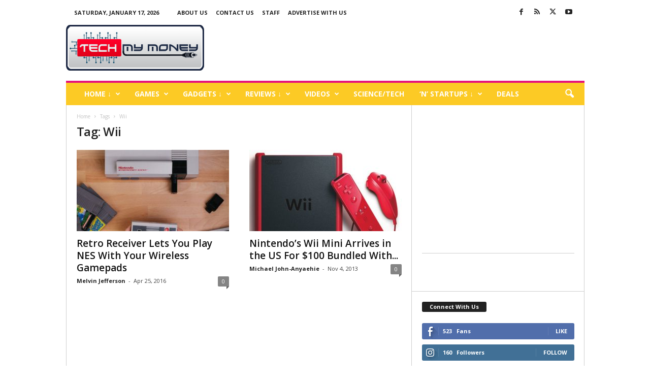

--- FILE ---
content_type: text/html; charset=utf-8
request_url: https://www.google.com/recaptcha/api2/aframe
body_size: 266
content:
<!DOCTYPE HTML><html><head><meta http-equiv="content-type" content="text/html; charset=UTF-8"></head><body><script nonce="ZgdvkZwv7Q4iieioSWvk1A">/** Anti-fraud and anti-abuse applications only. See google.com/recaptcha */ try{var clients={'sodar':'https://pagead2.googlesyndication.com/pagead/sodar?'};window.addEventListener("message",function(a){try{if(a.source===window.parent){var b=JSON.parse(a.data);var c=clients[b['id']];if(c){var d=document.createElement('img');d.src=c+b['params']+'&rc='+(localStorage.getItem("rc::a")?sessionStorage.getItem("rc::b"):"");window.document.body.appendChild(d);sessionStorage.setItem("rc::e",parseInt(sessionStorage.getItem("rc::e")||0)+1);localStorage.setItem("rc::h",'1768675727862');}}}catch(b){}});window.parent.postMessage("_grecaptcha_ready", "*");}catch(b){}</script></body></html>